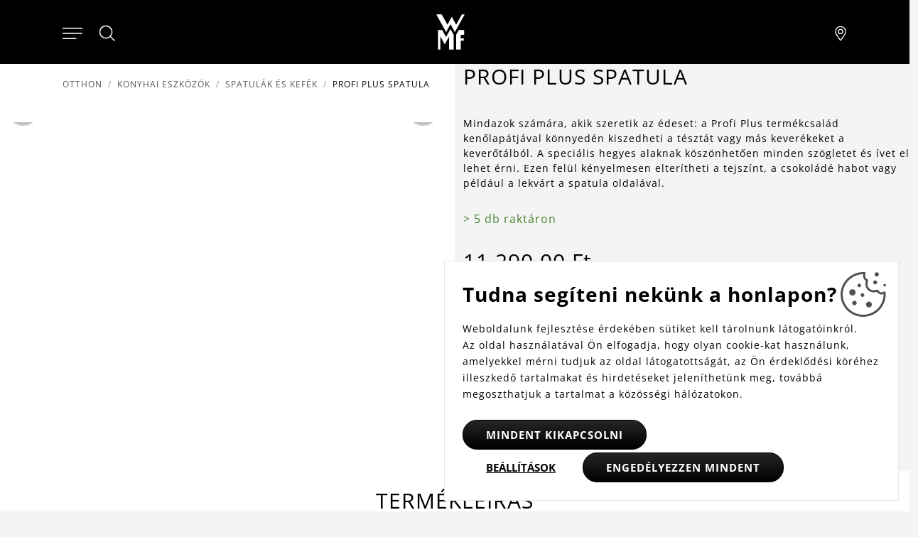

--- FILE ---
content_type: text/html; charset=utf-8
request_url: https://www.wmf.hu/profi-plus-spatula
body_size: 12642
content:
<!DOCTYPE html>
<html lang="hu">
<head>
<meta http-equiv="Content-Type" content="text/html; charset=utf-8">
<title>Profi Plus spatula | WMF.hu</title>
<link rel="canonical" href="https://www.wmf.hu/profi-plus-spatula">
<meta name="author" content="Webový servis - https://webovy-servis.cz">
<meta name="robots" content="index, follow">
<meta name="description" content="Mindazok számára, akik szeretik az édeset: a Profi Plus termékcsalád kenőlapátjával könnyedén kiszedheti a tésztát vagy más keverékeket a keverőtálból. A speciális hegyes alaknak köszönhetően minden szögletet és ívet el lehet érni. Ezen felül kényelmesen elterítheti a tejszínt, a csokoládé habot vagy például a lekvárt a spatula oldalával.">
<meta name="keywords" content="">
	<title>Profi Plus spatula  | WMF.hu</title>
	<!-- Required meta tags -->
	<meta charset="utf-8">
	<meta name="viewport" content="width=device-width, initial-scale=1, shrink-to-fit=no">

	<!-- CSS -->
<link rel="stylesheet" type="text/css" href="/css/lightGallery.css?h=SW7EFevk0J4kApl4+wvj" nonce="Lqf2U/7ucwbs+2Hla6RYnQ==" integrity="sha256-0dDrt40FAKSW7EFevk0J4kApl4+wvjQ5wRRiEfE6OPI= sha384-Zw6Nsbx5ckuEDffx8n2yDs7X8QDG+Mn7mGg5flpAdAZ4QWfhft1miKuMeYDtfVs2" crossorigin="anonymous">
<link rel="stylesheet" type="text/css" href="/css/init.css?h=EsTkB0JeNKJD0XeGador" nonce="Lqf2U/7ucwbs+2Hla6RYnQ==" integrity="sha256-8rhqFle742EsTkB0JeNKJD0XeGadorR1bX1s7Gs8hJI= sha384-w+FRyF1nSCo4SGDTfRqWuhXiT/ujK3DGe4GB5/AS9cbSXqavV3BQagmwsTdJok1E" crossorigin="anonymous">
<link rel="stylesheet" type="text/css" href="/css/app.css?h=rrxEKxBA4vp5YmOdmRl+" nonce="Lqf2U/7ucwbs+2Hla6RYnQ==" integrity="sha256-WQKem0qXLTrrxEKxBA4vp5YmOdmRl+wKTYW3TpDYJmc= sha384-1XtvGKEZPpenw2P8GVRz4ssSUszjwiQo6vGNMqtmFKWIHyykXfXsN7dNANclXFS3" crossorigin="anonymous">
<link rel="stylesheet" type="text/css" href="/css/product-detail/detail.css?h=FwWtEdg/hZyijn3AANpP" nonce="Lqf2U/7ucwbs+2Hla6RYnQ==" integrity="sha256-i4xNdY8NylFwWtEdg/hZyijn3AANpPbZKxAQJG/h3vA= sha384-cK4/bXKyPfRj5KSTZY2u8EHIgfOzmmAMMIOC3Krg2Y8W4I6O1JcjOObSDT4zsyis" crossorigin="anonymous">

	<link rel="apple-touch-icon" sizes="57x57" href="/images/favicons/apple-icon-57x57.png">
	<link rel="apple-touch-icon" sizes="60x60" href="/images/favicons/apple-icon-60x60.png">
	<link rel="apple-touch-icon" sizes="72x72" href="/images/favicons/apple-icon-72x72.png">
	<link rel="apple-touch-icon" sizes="76x76" href="/images/favicons/apple-icon-76x76.png">
	<link rel="apple-touch-icon" sizes="114x114" href="/images/favicons/apple-icon-114x114.png">
	<link rel="apple-touch-icon" sizes="120x120" href="/images/favicons/apple-icon-120x120.png">
	<link rel="apple-touch-icon" sizes="144x144" href="/images/favicons/apple-icon-144x144.png">
	<link rel="apple-touch-icon" sizes="152x152" href="/images/favicons/apple-icon-152x152.png">
	<link rel="apple-touch-icon" sizes="180x180" href="/images/favicons/apple-icon-180x180.png">
	<link rel="icon" type="image/png" sizes="192x192"  href="/images/favicons/android-icon-192x192.png">
	<link rel="icon" type="image/png" sizes="32x32" href="/images/favicons/favicon-32x32.png">
	<link rel="icon" type="image/png" sizes="96x96" href="/images/favicons/favicon-96x96.png">
	<link rel="icon" type="image/png" sizes="16x16" href="/images/favicons/favicon-16x16.png">
	<link rel="manifest" href="/images/favicons/manifest.json">
	<meta name="msapplication-TileColor" content="#ffffff">
	<meta name="msapplication-TileImage" content="/images/favicons/ms-icon-144x144.png">
	<meta name="theme-color" content="#ffffff">

        <script type="text/javascript" nonce="Lqf2U/7ucwbs+2Hla6RYnQ==">
			window.dataLayer = window.dataLayer || [];


                    function gtag_consent() {
                        dataLayer.push(arguments);
                    }

                    var gtagConsent = JSON.parse("[\"consent\",\"default\",{\"functionality_storage\":\"granted\",\"ad_storage\":\"denied\",\"ad_user_data\":\"denied\",\"ad_personalization\":\"denied\",\"analytics_storage\":\"denied\"}]");
                    gtag_consent(...gtagConsent);

                    dataLayer.push(
                            {
    "event": "page_category_identification",
    "page.category.pageType": "product"
}
                    );
        </script>

    <meta name="fn_ga4_active" id="fn_ga4_active">

<meta id="fn_consent_storage_options" name="fn_consent_storage_options" data-options="&#123;&quot;cookieName&quot;:&quot;eu-cookies&quot;}">
<meta id="fn_consent_options" name="fn_consent_options" data-options="&#123;&quot;map&quot;:&#123;&quot;functional&quot;:&quot;functionality_storage&quot;,&quot;adStorage&quot;:&quot;ad_storage&quot;,&quot;adUserData&quot;:&quot;ad_user_data&quot;,&quot;adPersonalization&quot;:&quot;ad_personalization&quot;,&quot;statistics&quot;:&quot;analytics_storage&quot;},&quot;testMode&quot;:false}">

<!-- Google Tag Manager -->
<script id="gtmScript" nonce="Lqf2U/7ucwbs+2Hla6RYnQ==">(function (w, d, s, l, i){ w[l]=w[l]||[];w[l].push({'gtm.start':
new Date().getTime(),event:'gtm.js'});var f=d.getElementsByTagName(s)[0],
j=d.createElement(s),dl=l!='dataLayer'?'&l='+l:'';j.async=true;j.src=
'//www.googletagmanager.com/gtm.js?id='+i+dl;f.parentNode.insertBefore(j,f);
})(window, document, 'script', 'dataLayer', "GTM-595QTL3");</script>
<!-- End Google Tag Manager -->

        <script type="text/javascript" nonce="Lqf2U/7ucwbs+2Hla6RYnQ==">
			window.dataLayer = window.dataLayer || [];


                    dataLayer.push(
                            {"user":{"isLoggedIn":false,"priceLevel":"standard","customerType":"MOC"}}
                    );

                    dataLayer.push({ecommerce: null});
                    dataLayer.push(
                            {
    "event": "view_item",
    "user": {
        "isLoggedIn": false,
        "customerType": "MO"
    },
    "ecommerce": {
        "items": [
            {
                "item_id": "1871956030",
                "item_name": "Profi Plus spatula ",
                "currency": "HUF",
                "item_brand": "WMF",
                "item_category": "Konyhai eszközök",
                "item_category2": "Spatulák és kefék",
                "price": 0.0,
                "discount": 0.0,
                "quantity": 1.0
            }
        ],
        "currency": "HUF",
        "value": 0.0
    }
}
                    );
        </script>

		<meta name="p:domain_verify" content="881cb15e2d27ed5fb5d4cd933316ae06"/>
</head>
<body id="fn_body" class="subpage">


<script type="text/javascript" src="/js/lazyAssetLoader.js?h=iIe3ocyBfXF4wEo9bNuz/ImN4GJWvA" nonce="Lqf2U/7ucwbs+2Hla6RYnQ==" integrity="sha256-iIe3ocyBfXF4wEo9bNuz/ImN4GJWvAao/hcWFcJUHRc= sha384-/X3a20Eh/yt53MDSWYjcMNptDttNGLbIs/EjRg/9MDPDfwMFgnt4tvh5N99C0Epa" crossorigin="anonymous"></script>

<header class="s_header">
    <div class="s_header__content">
        <div class="s_header__content-left">

<nav class="c_navigation c_main-menu" aria-label="Hlavní navigace">
    <div class="c_navigation__container">
        <div class="c_navigation__header">
            <div class="c_navigation__header-back">
                <button type="button" tabindex="0">
                    <svg xmlns="http://www.w3.org/2000/svg" viewBox="0 0 6.414 11.414" width="8" height="13">
                        <path fill="none" stroke="currentColor" stroke-linecap="round" d="m5.707.707-5 5 5 5"></path>
                    </svg>
                    Zpět
                </button>
            </div>
            <div class="c_navigation__header-logo">
                <img src="/images/logo.svg" alt="WMF" width="30" height="40">
            </div>
            <div class="c_navigation__header-close">
                <button type="button" tabindex="0" aria-label="Zavřít menu">
                    <svg xmlns="http://www.w3.org/2000/svg" width="21.15" height="21.15" viewBox="0 0 22.562 22.563" role="img">
                        <g fill="none" stroke="currentColor" stroke-linecap="round">
                            <path d="m.707.707 21.147 21.147" data-name="Linie 138"></path>
                            <path d="M.707 21.855 21.854.708" data-name="Linie 139"></path>
                        </g>
                        <title>Zavřít menu</title>
                    </svg>
                </button>
            </div>
        </div>
        <ul class="c_navigation__main c_navigation__level active">
            <li class="c_navigation__item">
                <a href="/konyhai-elektromos-eszkozok" class="">
                    Konyhai elektromos eszközök
                    <svg xmlns="http://www.w3.org/2000/svg" viewBox="0 0 6.414 11.414" width="8" height="13" role="img">
                        <path fill="none" stroke="currentColor" stroke-linecap="round" d="m.707.707 5 5-5 5"></path>
                    </svg>
                </a>
                <ul class="c_navigation__sub c_navigation__level">
                    <li class="c_navigation__title">Konyhai elektromos eszközök</li>
                    <li>
                        <a href="">
                            Főzés
                            <svg xmlns="http://www.w3.org/2000/svg" viewBox="0 0 6.414 11.414" width="8" height="13" role="img">
                                <path fill="none" stroke="currentColor" stroke-linecap="round" d="m.707.707 5 5-5 5"></path>
                            </svg>
                        </a>
                        <ul class="c_navigation__level">
                            <li class="c_navigation__title">Főzés</li>
                            <li><a href="/indukcios-fozolapok">Indukciós főzőlapok</a></li>
                            <li><a href="/rizsfozok">Rizsfőzők</a></li>
                            <li><a href="/sous-vide-edenyek">Sous vide főzés</a></li>
                            <li><a href="/tojasfozok">Tojásfőzők</a></li>
                        </ul>
                    </li>
                    <li>
                        <a href="">
                            Előkészítés
                            <svg xmlns="http://www.w3.org/2000/svg" viewBox="0 0 6.414 11.414" width="8" height="13" role="img">
                                <path fill="none" stroke="currentColor" stroke-linecap="round" d="m.707.707 5 5-5 5"></path>
                            </svg>
                        </a>
                        <ul class="c_navigation__level">
                            <li class="c_navigation__title">Előkészítés</li>
                            <li><a href="/apritok">Aprítók</a></li>
                            <li><a href="/jegkeszitok">Jégkészítők</a></li>
                            <li><a href="/konyhai-gepek">Konyhai gépek</a></li>
                            <li><a href="/szaritok">Szárítók</a></li>
                            <li><a href="/turmixgepek">Turmixgépek</a></li>
                        </ul>
                    </li>
                    <li>
                        <a href="">
                            Sütés
                            <svg xmlns="http://www.w3.org/2000/svg" viewBox="0 0 6.414 11.414" width="8" height="13" role="img">
                                <path fill="none" stroke="currentColor" stroke-linecap="round" d="m.707.707 5 5-5 5"></path>
                            </svg>
                        </a>
                        <ul class="c_navigation__level">
                            <li class="c_navigation__title">Sütés</li>
                            <li><a href="/forrolevegos-fritoz">Forrólevegős fritőz</a></li>
                            <li><a href="/gofri-es-palacsinta-keszitok">Gofri és palacsinta készítők</a></li>
                            <li><a href="/grillek">Grillek</a></li>
                            <li><a href="/kenyerpiritok">Kenyérpirítók</a></li>
                        </ul>
                    </li>
                    <li>
                        <a href="">
                            Italok
                            <svg xmlns="http://www.w3.org/2000/svg" viewBox="0 0 6.414 11.414" width="8" height="13" role="img">
                                <path fill="none" stroke="currentColor" stroke-linecap="round" d="m.707.707 5 5-5 5"></path>
                            </svg>
                        </a>
                        <ul class="c_navigation__level">
                            <li class="c_navigation__title">Italok</li>
                            <li><a href="/csepegos-kavegepek">Csepegős kávégépek</a></li>
                            <li><a href="/kavedaralok">Kávédarálók</a></li>
                            <li><a href="/espresso-gepek">Espresso gépek</a></li>
                            <li><a href="/tejhabositok">Tejhabosítók</a></li>
                            <li><a href="/vizforralok">Vízforralók</a></li>
                        </ul>
                    </li>
                    <li>
                        <a href="">
                            Más segítők
                            <svg xmlns="http://www.w3.org/2000/svg" viewBox="0 0 6.414 11.414" width="8" height="13" role="img">
                                <path fill="none" stroke="currentColor" stroke-linecap="round" d="m.707.707 5 5-5 5"></path>
                            </svg>
                        </a>
                        <ul class="c_navigation__level">
                            <li class="c_navigation__title">Más segítők</li>
                            <li><a href="/egyeb-segitok">Egyéb segítők</a></li>
                            <li><a href="/hutok">Hűtők</a></li>
                        </ul>
                    </li>
                </ul>
            </li>
            <li class="c_navigation__item">
                <a href="/" class="">
                    Lábasok és serpenyők
                    <svg xmlns="http://www.w3.org/2000/svg" viewBox="0 0 6.414 11.414" width="8" height="13" role="img">
                        <path fill="none" stroke="currentColor" stroke-linecap="round" d="m.707.707 5 5-5 5"></path>
                    </svg>
                </a>
                <ul class="c_navigation__sub c_navigation__level">
                    <li class="c_navigation__title">Lábasok és serpenyők</li>
                    <li>
                        <a href="">
                            Edények
                            <svg xmlns="http://www.w3.org/2000/svg" viewBox="0 0 6.414 11.414" width="8" height="13" role="img">
                                <path fill="none" stroke="currentColor" stroke-linecap="round" d="m.707.707 5 5-5 5"></path>
                            </svg>
                        </a>
                        <ul class="c_navigation__level">
                            <li class="c_navigation__title">Edények</li>
                            <li><a href="/edeny-szettek">Edény szettek</a></li>
                            <li><a href="/kiegeszitok">Kiegészítők edényzethez</a></li>
                            <li><a href="/kulonallo-edenyek">Különálló edények</a></li>
                            <li><a href="/szoszos-edenyek">Szószos edények</a></li>
                        </ul>
                    </li>
                    <li>
                        <a href="">
                            Serpenyők
                            <svg xmlns="http://www.w3.org/2000/svg" viewBox="0 0 6.414 11.414" width="8" height="13" role="img">
                                <path fill="none" stroke="currentColor" stroke-linecap="round" d="m.707.707 5 5-5 5"></path>
                            </svg>
                        </a>
                        <ul class="c_navigation__level">
                            <li class="c_navigation__title">Serpenyők</li>
                            <li><a href="/kiegeszitok-serpenyokhoz">Kiegészítők serpenyőkhöz</a></li>
                            <li><a href="/serpenyok-fogoval">Serpenyők fogóval</a></li>
                            <li><a href="/talalo-serpenyok">Tálaló serpenyők</a></li>
                            <li><a href="/wok-ok">Wok-ok</a></li>
                        </ul>
                    </li>
                    <li>
                        <a href="">
                            Speciális edényzet
                            <svg xmlns="http://www.w3.org/2000/svg" viewBox="0 0 6.414 11.414" width="8" height="13" role="img">
                                <path fill="none" stroke="currentColor" stroke-linecap="round" d="m.707.707 5 5-5 5"></path>
                            </svg>
                        </a>
                        <ul class="c_navigation__level">
                            <li class="c_navigation__title">Speciális edényzet</li>
                            <li><a href="/click-serve">Click&amp;Serve</a></li>
                            <li><a href="/kiegeszitok-kuktakhoz">Kiegészítők kuktákhöz</a></li>
                            <li><a href="/kuktak">Kukták</a></li>
                            <li><a href="/parolok">Párolók</a></li>
                            <li><a href="/sutoformak">Sütőformák</a></li>
                        </ul>
                    </li>
                </ul>
            </li>
            <li class="c_navigation__item">
                <a href="/" class="">
                    Kések és szeletelők
                    <svg xmlns="http://www.w3.org/2000/svg" viewBox="0 0 6.414 11.414" width="8" height="13" role="img">
                        <path fill="none" stroke="currentColor" stroke-linecap="round" d="m.707.707 5 5-5 5"></path>
                    </svg>
                </a>
                <ul class="c_navigation__sub c_navigation__level">
                    <li class="c_navigation__title">Kések és szeletelők</li>
                    <li>
                        <a href="">
                            Kések
                            <svg xmlns="http://www.w3.org/2000/svg" viewBox="0 0 6.414 11.414" width="8" height="13" role="img">
                                <path fill="none" stroke="currentColor" stroke-linecap="round" d="m.707.707 5 5-5 5"></path>
                            </svg>
                        </a>
                        <ul class="c_navigation__level">
                            <li class="c_navigation__title">Kések</li>
                            <li><a href="/kes-szettek">Kés szettek</a></li>
                            <li><a href="/kes-szettek-tartoval">Kés szettek tartóval</a></li>
                            <li><a href="/onallo-kesek">Önálló kések</a></li>
                        </ul>
                    </li>
                    <li>
                        <a href="">
                            Kiegészítők
                            <svg xmlns="http://www.w3.org/2000/svg" viewBox="0 0 6.414 11.414" width="8" height="13" role="img">
                                <path fill="none" stroke="currentColor" stroke-linecap="round" d="m.707.707 5 5-5 5"></path>
                            </svg>
                        </a>
                        <ul class="c_navigation__level">
                            <li class="c_navigation__title">Kiegészítők</li>
                            <li><a href="/fenokovek-es-elezok">Fenőkövek és élezők</a></li>
                            <li><a href="/kes-tartok">Kés tartók</a></li>
                            <li><a href="/vagodeszka">Vágódeszka</a></li>
                        </ul>
                    </li>
                    <li>
                        <a href="">
                            Ollók
                            <svg xmlns="http://www.w3.org/2000/svg" viewBox="0 0 6.414 11.414" width="8" height="13" role="img">
                                <path fill="none" stroke="currentColor" stroke-linecap="round" d="m.707.707 5 5-5 5"></path>
                            </svg>
                        </a>
                        <ul class="c_navigation__level">
                            <li class="c_navigation__title">Ollók</li>
                            <li><a href="/ollok">Ollók</a></li>
                        </ul>
                    </li>
                </ul>
            </li>
            <li class="c_navigation__item">
                <a href="/evoeszkoz" class="">
                    Evőeszközök
                    <svg xmlns="http://www.w3.org/2000/svg" viewBox="0 0 6.414 11.414" width="8" height="13" role="img">
                        <path fill="none" stroke="currentColor" stroke-linecap="round" d="m.707.707 5 5-5 5"></path>
                    </svg>
                </a>
                <ul class="c_navigation__sub c_navigation__level">
                    <li class="c_navigation__title">Evőeszközök</li>
                    <li>
                        <a href="">
                            Gyermekeknek
                            <svg xmlns="http://www.w3.org/2000/svg" viewBox="0 0 6.414 11.414" width="8" height="13" role="img">
                                <path fill="none" stroke="currentColor" stroke-linecap="round" d="m.707.707 5 5-5 5"></path>
                            </svg>
                        </a>
                        <ul class="c_navigation__level">
                            <li class="c_navigation__title">Gyermekeknek</li>
                            <li><a href="/gyermek-evoeszkozok">Gyermek evőeszközök</a></li>
                            <li><a href="/gyermek-evoeszkoz-keszletek">Gyermek evőeszköz készletek</a></li>
                        </ul>
                    </li>
                    <li>
                        <a href="">
                            Asztalra
                            <svg xmlns="http://www.w3.org/2000/svg" viewBox="0 0 6.414 11.414" width="8" height="13" role="img">
                                <path fill="none" stroke="currentColor" stroke-linecap="round" d="m.707.707 5 5-5 5"></path>
                            </svg>
                        </a>
                        <ul class="c_navigation__level">
                            <li class="c_navigation__title">Asztalra</li>
                            <li><a href="/evoeszkoz-keszletek">Evőeszköz készletek</a></li>
                            <li><a href="/kanal-es-villa-keszletek">Kanál és villa készletek</a></li>
                            <li><a href="/steak-evoeszkozok">Különleges evőeszközök</a></li>
                        </ul>
                    </li>
                    <li>
                        <a href="">
                            Tálaláshoz
                            <svg xmlns="http://www.w3.org/2000/svg" viewBox="0 0 6.414 11.414" width="8" height="13" role="img">
                                <path fill="none" stroke="currentColor" stroke-linecap="round" d="m.707.707 5 5-5 5"></path>
                            </svg>
                        </a>
                        <ul class="c_navigation__level">
                            <li class="c_navigation__title">Tálaláshoz</li>
                            <li><a href="/merokanalak-es-kanalak">Merőkanalak és kanalak</a></li>
                            <li><a href="/talalo-eszkozok">Tálaló eszközök</a></li>
                        </ul>
                    </li>
                </ul>
            </li>
            <li class="c_navigation__item">
                <a href="/asztalterites" class="">
                    Asztalterítés
                    <svg xmlns="http://www.w3.org/2000/svg" viewBox="0 0 6.414 11.414" width="8" height="13" role="img">
                        <path fill="none" stroke="currentColor" stroke-linecap="round" d="m.707.707 5 5-5 5"></path>
                    </svg>
                </a>
                <ul class="c_navigation__sub c_navigation__level">
                    <li class="c_navigation__title">Asztalterítés</li>
                    <li>
                        <a href="">
                            Borhoz
                            <svg xmlns="http://www.w3.org/2000/svg" viewBox="0 0 6.414 11.414" width="8" height="13" role="img">
                                <path fill="none" stroke="currentColor" stroke-linecap="round" d="m.707.707 5 5-5 5"></path>
                            </svg>
                        </a>
                        <ul class="c_navigation__level">
                            <li class="c_navigation__title">Borhoz</li>
                            <li><a href="/bar-es-bor-kiegeszitok">Bár és bor kiegészítők</a></li>
                            <li><a href="/boros-kancsok-es-poharak">Boros kancsók és poharak</a></li>
                        </ul>
                    </li>
                    <li>
                        <a href="">
                            Teához és kávéhoz
                            <svg xmlns="http://www.w3.org/2000/svg" viewBox="0 0 6.414 11.414" width="8" height="13" role="img">
                                <path fill="none" stroke="currentColor" stroke-linecap="round" d="m.707.707 5 5-5 5"></path>
                            </svg>
                        </a>
                        <ul class="c_navigation__level">
                            <li class="c_navigation__title">Teához és kávéhoz</li>
                            <li><a href="/kancsok">Kancsók</a></li>
                            <li><a href="/kiegeszitok-1">Kiegészítők</a></li>
                            <li><a href="/poharak-es-bogrek">Poharak és bögrék</a></li>
                            <li><a href="/termo-bogrek-es-kancsok">Termo bögrék és kancsók</a></li>
                        </ul>
                    </li>
                    <li>
                        <a href="">
                            Vízhez
                            <svg xmlns="http://www.w3.org/2000/svg" viewBox="0 0 6.414 11.414" width="8" height="13" role="img">
                                <path fill="none" stroke="currentColor" stroke-linecap="round" d="m.707.707 5 5-5 5"></path>
                            </svg>
                        </a>
                        <ul class="c_navigation__level">
                            <li class="c_navigation__title">Vízhez</li>
                            <li><a href="/palackok">Palackok</a></li>
                            <li><a href="/poharak">Poharak</a></li>
                            <li><a href="/szivoszalak">Szívószálak</a></li>
                            <li><a href="/viz-karafok">Víz karafok</a></li>
                        </ul>
                    </li>
                    <li>
                        <a href="">
                            Asztali dekorációhoz
                            <svg xmlns="http://www.w3.org/2000/svg" viewBox="0 0 6.414 11.414" width="8" height="13" role="img">
                                <path fill="none" stroke="currentColor" stroke-linecap="round" d="m.707.707 5 5-5 5"></path>
                            </svg>
                        </a>
                        <ul class="c_navigation__level">
                            <li class="c_navigation__title">Asztali dekorációhoz</li>
                            <li><a href="/asztali-kisegitok">Asztali kisegítők</a></li>
                            <li><a href="/so-es-bors-szorok">Só- és bors-szórók, fűszerőrlő</a></li>
                            <li><a href="/talak-es-kosarak">Tálak és kosarak</a></li>
                            <li><a href="/talalas">Tálalás</a></li>
                        </ul>
                    </li>
                </ul>
            </li>
            <li class="c_navigation__item">
                <a href="/" class="">
                    Konyhai eszközök
                    <svg xmlns="http://www.w3.org/2000/svg" viewBox="0 0 6.414 11.414" width="8" height="13" role="img">
                        <path fill="none" stroke="currentColor" stroke-linecap="round" d="m.707.707 5 5-5 5"></path>
                    </svg>
                </a>
                <ul class="c_navigation__sub c_navigation__level">
                    <li class="c_navigation__title">Konyhai eszközök</li>
                    <li>
                        <a href="">
                            Fűszernövényekhez
                            <svg xmlns="http://www.w3.org/2000/svg" viewBox="0 0 6.414 11.414" width="8" height="13" role="img">
                                <path fill="none" stroke="currentColor" stroke-linecap="round" d="m.707.707 5 5-5 5"></path>
                            </svg>
                        </a>
                        <ul class="c_navigation__level">
                            <li class="c_navigation__title">Fűszernövényekhez</li>
                            <li><a href="/fuszernoveny-kertek">Fűszernövény kertek</a></li>
                        </ul>
                    </li>
                    <li>
                        <a href="https://www.wmf.hu/">
                            Tárolás
                            <svg xmlns="http://www.w3.org/2000/svg" viewBox="0 0 6.414 11.414" width="8" height="13" role="img">
                                <path fill="none" stroke="currentColor" stroke-linecap="round" d="m.707.707 5 5-5 5"></path>
                            </svg>
                        </a>
                        <ul class="c_navigation__level">
                            <li class="c_navigation__title">Tárolás</li>
                            <li><a href="/dobozok">Dobozok</a></li>
                            <li><a href="/talak">Tálak</a></li>
                            <li><a href="/tartok">Tartók</a></li>
                        </ul>
                    </li>
                    <li>
                        <a href="">
                            Előkészítéshez
                            <svg xmlns="http://www.w3.org/2000/svg" viewBox="0 0 6.414 11.414" width="8" height="13" role="img">
                                <path fill="none" stroke="currentColor" stroke-linecap="round" d="m.707.707 5 5-5 5"></path>
                            </svg>
                        </a>
                        <ul class="c_navigation__level">
                            <li class="c_navigation__title">Előkészítéshez</li>
                            <li><a href="/konyhai-segitok">Egyéb eszközök</a></li>
                            <li><a href="/facsarok">Facsarók</a></li>
                            <li><a href="/hamozok">Hámozók</a></li>
                            <li><a href="/leves-szurok">Leves szűrők</a></li>
                            <li><a href="/reszelok-szeletelok-es-hamozok">Reszelők és szeletelők</a></li>
                        </ul>
                    </li>
                    <li>
                        <a href="">
                            Főzéshez
                            <svg xmlns="http://www.w3.org/2000/svg" viewBox="0 0 6.414 11.414" width="8" height="13" role="img">
                                <path fill="none" stroke="currentColor" stroke-linecap="round" d="m.707.707 5 5-5 5"></path>
                            </svg>
                        </a>
                        <ul class="c_navigation__level">
                            <li class="c_navigation__title">Főzéshez</li>
                            <li><a href="/egyeb-kiegeszitok">Egyéb kiegészítők</a></li>
                            <li><a href="/forditok">Fordítók</a></li>
                            <li><a href="/homerok">Hőmérők</a></li>
                        </ul>
                    </li>
                    <li>
                        <a href="/konyhai-eszkozok">
                            Sütéshez
                            <svg xmlns="http://www.w3.org/2000/svg" viewBox="0 0 6.414 11.414" width="8" height="13" role="img">
                                <path fill="none" stroke="currentColor" stroke-linecap="round" d="m.707.707 5 5-5 5"></path>
                            </svg>
                        </a>
                        <ul class="c_navigation__level">
                            <li class="c_navigation__title">Sütéshez</li>
                            <li><a href="/habverok">Habverők</a></li>
                            <li><a href="/merlegek">Mérés</a></li>
                            <li><a href="/spatulak-es-kefek">Spatulák és kefék</a></li>
                        </ul>
                    </li>
                </ul>
            </li>
            <li class="c_navigation__item">
                <a href="/" class="">
                    Ajánlatok &amp; újdonságok
                </a>
            </li>
        </ul>
    </div>
</nav>            <div>
                <button type="button" class="s_header__content-menu-btn" aria-label="Otevřít menu">
                    <svg xmlns="http://www.w3.org/2000/svg" viewBox="0 0 27 15" width="28"
                         height="16" role="img">
                        <g fill="currentColor" stroke="currentColor" stroke-linecap="round">
                            <path d="M.5.5h26" data-name="Linie 91"></path>
                            <path d="M.5 7.5h26" data-name="Linie 92"></path>
                            <path d="M.5 14.5H18" data-name="Linie 93"></path>
                        </g>
                        <title>Menu</title>
                    </svg>
                </button>
                <button type="button" class="s_header__content-close-btn" tabindex="0" aria-label="Zavřít menu">
                    <svg xmlns="http://www.w3.org/2000/svg" width="21.15" height="21.15" viewBox="0 0 22.562 22.563" role="img">
                        <g fill="none" stroke="currentColor" stroke-linecap="round">
                            <path d="m.707.707 21.147 21.147" data-name="Linie 138"></path>
                            <path d="M.707 21.855 21.854.708" data-name="Linie 139"></path>
                        </g>
                        <title>Zavřít menu</title>
                    </svg>
                </button>
            </div>
            <div class="s_header__search">
                <button type="button" class="s_header__content-search-btn" id="search-form-btn" aria-label="Hledat">
                    <svg xmlns="http://www.w3.org/2000/svg" width="24" height="24" class="pt-[7px] hover:text-tertiary-darker" role="img">
                        <g stroke="currentColor" data-name="Gruppe 2422" transform="translate(.5 .5)">
                            <circle cx="8.582" cy="8.582" r="8.582" fill="none" stroke-linecap="square" data-name="Ellipse 2"></circle>
                            <path fill="currentColor" stroke-linecap="round" d="m14.744 14.887 5.792 5.687" data-name="Pfad 429"></path>
                        </g>
                        <title>Hledat</title>
                    </svg>
                </a>
<form action="/profi-plus-spatula" method="post" id="frm-searchProducts-form" class="s_header__search-form" role="search">
	<fieldset>
		<label for="search-input" class="visually-hidden">Hledat</label>
		<input type="text" name="query" placeholder="Keresés" id="frm-searchProducts-form-query" required data-nette-rules='[{"op":":filled","msg":"search"}]' class="form-control">
	</fieldset>
<input type="hidden" name="_do" value="searchProducts-form-submit"></form>
            </div>
		</div>
		<div class="s_header__content-logo">
			<a href="/">
				<img src="/images/logo.svg" alt="WMF" width="40" height="50">
			</a>
        </div>
        <div class="s_header__content-right">
            <a href="/keressen-egy-boltot" class="s_header__content-branch-btn" aria-label="Najít pobočku">
                <svg xmlns="http://www.w3.org/2000/svg" viewBox="0 0 17.438 22.861" width="18" height="20" role="img">
                    <g data-name="Group 2478">
                        <g fill="none" stroke="currentColor" stroke-linecap="round" stroke-linejoin="round" data-name="Group 2430"
                           transform="translate(.5 .5)">
                            <path d="m9.028 21.43.129-.184.364-.526a246 246 0 0 0 5.48-8.294 10.6 10.6 0 0 0 1.437-4.5A8.075 8.075 0 0 0 8.219.001 8.075 8.075 0 0 0 0 7.927a7.4 7.4 0 0 0 1.437 4.5c.388.611 1.41 2.158 2.878 4.359l.029.043c.671 1.006 1.39 2.081 2.109 3.155l.695 1.037.264.393a.965.965 0 0 0 1.617.013Z"
                                  data-name="Path 1872"></path>
                            <circle cx="3.514" cy="3.514" r="3.514" data-name="Ellipse 148" transform="translate(4.705 4.428)"></circle>
                        </g>
                    </g>
                    <title>Pobočky</title>
                </svg>
            </a>
        </div>
	</div>
</header>
<main>

<nav aria-label="breadcrumb">
	<ol class="breadcrumb mb-4">
		<li class="breadcrumb-item"><a href="/">Otthon</a></li>

				<li class="breadcrumb-item"><a href="/konyhai-eszkozok">Konyhai eszközök</a></li>
				<li class="breadcrumb-item"><a href="/spatulak-es-kefek">Spatulák és kefék</a></li>
		<li class="breadcrumb-item active" aria-current="page">Profi Plus spatula </li>
	</ol>
</nav>


<main>
	<section class="s_detail row">

<div class="col-xl-6 s_detail__img">
	<div class="swiper swiper-product-detail" id="fn_product-detail">
		<div class="swiper-wrapper">
		</div>
		<div class="swiper-button-next"></div>
		<div class="swiper-button-prev"></div>
		<div class="swiper-pagination"></div>
	</div>
</div>




		<div class="col-xl-6 s_detail__content p_indent">
			<div>

<h1 class="h2 s_detail__content-title">Profi Plus spatula </h1>
<p class="s_detail__content-description">
		Mindazok számára, akik szeretik az édeset: a Profi Plus termékcsalád kenőlapátjával könnyedén kiszedheti a tésztát vagy más keverékeket a keverőtálból. A speciális hegyes alaknak köszönhetően minden szögletet és ívet el lehet érni. Ezen felül kényelmesen elterítheti a tejszínt, a csokoládé habot vagy például a lekvárt a spatula oldalával.
</p>

    <p class="s_detail__state s_detail__state--success">
            &gt; 5 db raktáron
    </p>
    <div class="s_detail__n-price">
        <span>11 290,00 Ft</span>
        <span>8 889,76 Ft bez DPH</span>
    </div>
    <div class="s_detail__pieces">
        <div data-product-amount-block>
            <div class="c_d-pieces">
                <button type="button" class="c_d-pieces__plus" amount-plus>+</button>
                <input type="text" product-amount data-add-to-basket="/profi-plus-spatula?homeAndCookBasket-amountString=--AMOUNT--&amp;do=homeAndCookBasket-addToBasket" class="c_d-pieces__num" value="1" step="1" min="1" max="9">
                <button type="button" class="c_d-pieces__minus" amount-minus>&minus;</button>
            </div>
            <div class="s_detail__pieces__btn">
                <button class="s_detail__buy-btn" data-product-add><span>Vásároljon a HomeAndCook.hu oldalon</span></button>
                <div class="s_detail__pieces__help">A vásárláshoz átirányítjuk Önt a WMF hivatalos webáruházába a következő címen <a href="https://www.homeandcook.hu/">HomeAndCook.hu</a>.</div>
            </div>
        </div>
    </div>

	<div class="s_detail__content-buy">
		<h2 class="h4 mb-3">A terméket partnereinknél is megvásárolhatja</h2>
		<ul class="list-unstyled">
			<li>
				<a href="" data-ajax-href="/profi-plus-spatula?id=5045&amp;do=shopClicked" rel="nofollow">
					<img src="/webtemp/files/externalShopLogo/5/0/20/200_100_100__fit__logo-17-4ljfxyhrbi.jpg" alt="" width="200" height="100" data-ajax-href="/profi-plus-spatula?id=5045&amp;do=shopClicked">
				</a>
			</li>
			<li>
				<a href="" data-ajax-href="/profi-plus-spatula?id=14244&amp;do=shopClicked" rel="nofollow">
					<img src="/webtemp/files/externalShopLogo/5/0/32/200_100_100__fit__logo-25-utw0vpq9ln.jpg" alt="" width="200" height="100" data-ajax-href="/profi-plus-spatula?id=14244&amp;do=shopClicked">
				</a>
			</li>
			<li>
				<a href="" data-ajax-href="/profi-plus-spatula?id=5044&amp;do=shopClicked" rel="nofollow">
					<img src="/webtemp/files/externalShopLogo/5/0/19/200_100_100__fit__logo-16-fl04x7fj7a.jpg" alt="" width="200" height="100" data-ajax-href="/profi-plus-spatula?id=5044&amp;do=shopClicked">
				</a>
			</li>
		</ul>
	</div>


			</div>
		</div>
	</section>
	<section class="s_description bg-white p_indent-2x">
		<div class="container-small s_formatted-txt">
			<h2 class="s_description__title text-center">Termékleírás</h2>
			<div class="s_description__content s_formatted-txt" id="fn_description-content">
				<div>A Profi Plus sorozat összeillő és praktikus konyhai eszközöket kínál minden tevékenységhez és előkészítéshez, egységes és modern kialakítással. Tálaljon stílusosan szószoskanállal, fagylalt kanállal, konyhai kanállal és hálós szűrővel. Fordítsa meg a sült burgonyát, a steaket, a rántott halat vagy a karamellizált gyümölcsöt válogatott, vonzóan megtervezett, csiszolt rozsdamentes acél forgatókkal, melyek tapadásgátló műanyag bevonata védi edényeit. Még olyan trükkös feladatok is, mint például az alma magházának eltávolítása, ízletes gyümölcsgolyók készítése vagy a friss hal kicsontozása azonnal könnyedé válnak a Profi Plus termékcsaláddal. Keverjen, hámozzon, forgasson, szeleteljen és zúzzon! Az összes Profi Plus konyhai eszköz prémium minőségű, vízálló, mosogatógépben tisztítható és rendkívül tartós, még folyamatos használat esetén is. Minden edénynek van egy kicsi rozsdamentes acélból készült akasztója, így a konyhai állványra felfüggeszthető, ha nem használja - hogy mindig kéznél legyen, ha újra szüksége van rá.</div><div>&nbsp;</div><ul><li>Anyag: Cromargan® rozsdamentes acél, amely méretben stabil, mosogatógépben mosható, saválló, korrózióálló és rendkívül karcálló.</li><li>Tisztítás: mosogatógépben mosható.</li></ul>
			</div>
			<div class="mt-4 text-center">
				<button type="button" class="btn btn-outline-dark btn-ico-plus" id="fn_description-btn">További információk</button>
			</div>
		</div>
	</section>
	

<section class="s_product-params p_indent-top p_indent-bottom-2x">
	<div class="container-small">
		<ul class="nav nav-tabs p_indent-bottom" id="myTab" role="tablist">
			<li class="nav-item" role="presentation">
				<button class="nav-link active" id="specification-tab" data-bs-toggle="tab" data-bs-target="#specification-tab-pane" type="button" role="tab" aria-controls="specification-tab-pane" aria-selected="true">Specifikációk</button>
			</li>
		</ul>
		<div class="tab-content" id="myTabContent">
			<div class="tab-pane show active" id="specification-tab-pane" role="tabpanel" aria-labelledby="specification-tab" tabindex="0">
				<h2 class="h1 text-center text-white">Specifikációk</h2>
				<div class="s_product-params__content" id="fn_params-content">
					<div class="table-responsive">
						<table class="table">
								<tr>
									<th>Termékszám</th>
									<td>1871956030</td>
								</tr>
								<tr>
									<th>EAN</th>
									<td>4000530549235</td>
								</tr>
									<tr>
										<th>Jel</th>
										<td>WMF</td>
									</tr>
								<tr>
									<th>Szín</th>
									<td>rozsdamentes acél</td>
								</tr>
								<tr>
									<th>Termékcsalád</th>
									<td>Profi Plus</td>
								</tr>
								<tr>
									<th>Darabszám a csomagban (db)</th>
									<td>1</td>
								</tr>
								<tr>
									<th>A csomagolás tartalma</th>
									<td>1x spatula</td>
								</tr>
								<tr>
									<th>Fő anyag</th>
									<td>rozsdamentes acél Cromargan® 18/10</td>
								</tr>
								<tr>
									<th>Termékápolás</th>
									<td>mosogatógépben mosható</td>
								</tr>
								<tr>
									<th>Hossz (cm)</th>
									<td>26</td>
								</tr>
						</table>
					</div>
				</div>
				<div class="mt-4 text-center">
					<a href="#" class="btn btn-outline-light btn-ico-plus-white" id="fn_params-btn">További információk</a>
				</div>
			</div>
		</div>
	</div>
</section>	
</main>
</main>

<footer class="s_footer p_indent-top-2x pb-4">
	<div class="container">

		<div class="s_footer__cols p_indent-bottom">
	<div>
		<p class="d-none d-xxl-block"><strong>Kések és szeletelők</strong></p>
		<button type="button" class="d-xxl-none collapsed" data-bs-toggle="collapse" data-bs-target="#fn_footer-0" role="button" aria-expanded="false" aria-controls="fn_footer-0">Kések és szeletelők</button>
			<ul class="list-unstyled collapse" id="fn_footer-0">
					<li>
						<a href="/onallo-kesek">Önálló kések</a>
					</li>
					<li>
						<a href="/kes-szettek">Kés szettek</a>
					</li>
					<li>
						<a href="/kes-szettek-tartoval">Kés szettek tartóval</a>
					</li>
					<li>
						<a href="/ollok">Ollók</a>
					</li>
					<li>
						<a href="/fenokovek-es-elezok">Fenőkövek és élezők</a>
					</li>
					<li>
						<a href="/kes-tartok">Kés tartók</a>
					</li>
					<li>
						<a href="/vagodeszka">Vágódeszka</a>
					</li>
			</ul>
	</div>
	<div>
		<p class="d-none d-xxl-block"><strong>Evőeszköz</strong></p>
		<button type="button" class="d-xxl-none collapsed" data-bs-toggle="collapse" data-bs-target="#fn_footer-1" role="button" aria-expanded="false" aria-controls="fn_footer-1">Evőeszköz</button>
			<ul class="list-unstyled collapse" id="fn_footer-1">
					<li>
						<a href="/gyermek-evoeszkozok">Gyermek evőeszközök</a>
					</li>
					<li>
						<a href="/gyermek-evoeszkoz-keszletek">Gyermek evőeszköz készletek</a>
					</li>
					<li>
						<a href="/kanal-es-villa-keszletek">Kanál és villa készletek</a>
					</li>
					<li>
						<a href="/evoeszkoz-keszletek">Evőeszköz készletek</a>
					</li>
					<li>
						<a href="/steak-evoeszkozok">Különleges evőeszközök</a>
					</li>
					<li>
						<a href="/talalo-eszkozok">Tálaló eszközök</a>
					</li>
					<li>
						<a href="/merokanalak-es-kanalak">Merőkanalak és kanalak</a>
					</li>
			</ul>
	</div>
	<div>
		<p class="d-none d-xxl-block"><strong>Asztalterítés</strong></p>
		<button type="button" class="d-xxl-none collapsed" data-bs-toggle="collapse" data-bs-target="#fn_footer-2" role="button" aria-expanded="false" aria-controls="fn_footer-2">Asztalterítés</button>
			<ul class="list-unstyled collapse" id="fn_footer-2">
					<li>
						<a href="/bar-es-bor-kiegeszitok">Bár és bor kiegészítők</a>
					</li>
					<li>
						<a href="/boros-kancsok-es-poharak">Boros kancsók és poharak</a>
					</li>
					<li>
						<a href="/kancsok">Kancsók</a>
					</li>
					<li>
						<a href="/termo-bogrek-es-kancsok">Termo bögrék és kancsók</a>
					</li>
					<li>
						<a href="/poharak-es-bogrek">Poharak és bögrék</a>
					</li>
					<li>
						<a href="/kiegeszitok-1">Kiegészítők</a>
					</li>
					<li>
						<a href="/viz-karafok">Víz karafok</a>
					</li>
					<li>
						<a href="/szivoszalak">Szívószálak</a>
					</li>
					<li>
						<a href="/poharak">Poharak</a>
					</li>
					<li>
						<a href="/talak-es-kosarak">Tálak és kosarak</a>
					</li>
			</ul>
	</div>
	<div>
		<p class="d-none d-xxl-block"><strong>Konyhai eszközök</strong></p>
		<button type="button" class="d-xxl-none collapsed" data-bs-toggle="collapse" data-bs-target="#fn_footer-3" role="button" aria-expanded="false" aria-controls="fn_footer-3">Konyhai eszközök</button>
			<ul class="list-unstyled collapse" id="fn_footer-3">
					<li>
						<a href="/fuszernoveny-kertek">Fűszernövény kertek</a>
					</li>
					<li>
						<a href="/dobozok">Dobozok</a>
					</li>
					<li>
						<a href="/talak">Tálak</a>
					</li>
					<li>
						<a href="/tartok">Tartók</a>
					</li>
					<li>
						<a href="/reszelok-szeletelok-es-hamozok">Reszelők és szeletelők</a>
					</li>
					<li>
						<a href="/facsarok">Facsarók</a>
					</li>
					<li>
						<a href="/merlegek">Mérés</a>
					</li>
					<li>
						<a href="/leves-szurok">Leves szűrők</a>
					</li>
					<li>
						<a href="/forditok">Fordítók</a>
					</li>
					<li>
						<a href="/konyhai-segitok">Egyéb eszközök</a>
					</li>
			</ul>
	</div>
			<div>
				<ul class="list-inline">
					<li class="list-inline-item">
						<a href="https://www.youtube.com/channel/UCrrdylOSTRRm6kZzLKAZfLQ">
							<svg xmlns="http://www.w3.org/2000/svg" width="40" height="40" role="img">
								<path fill="currentColor" d="M30.193 14.254a2.58 2.58 0 0 0-1.823-1.823C26.762 12 20.312 12 20.312 12s-6.449 0-8.058.431a2.58 2.58 0 0 0-1.823 1.823 37 37 0 0 0-.431 6 37 37 0 0 0 .431 6 2.58 2.58 0 0 0 1.823 1.823c1.609.431 8.058.431 8.058.431s6.449 0 8.058-.431a2.58 2.58 0 0 0 1.823-1.823 37 37 0 0 0 .431-6 37 37 0 0 0-.431-6M18.25 22.929v-5.358a.516.516 0 0 1 .773-.447l4.641 2.676a.516.516 0 0 1 0 .893l-4.641 2.679a.515.515 0 0 1-.773-.443">
								</path>
								<g fill="none" stroke="currentColor" stroke-width="1.5" data-name="Ellipse 108">
									<circle cx="20" cy="20" r="20" stroke="none"></circle>
									<circle cx="20" cy="20" r="19.25"></circle>
								</g>
								<title>youtube</title>
							</svg>
						</a>
					</li>
					<li class="list-inline-item">
						<a href="https://www.instagram.com/wmf/">
							<svg xmlns="http://www.w3.org/2000/svg" width="40" height="40" role="img">
								<g fill="none" stroke="currentColor" stroke-width="1.5" data-name="Ellipse 113">
									<circle cx="20" cy="20" r="20" stroke="none"></circle>
									<circle cx="20" cy="20" r="19.25"></circle>
								</g>
								<path fill="currentColor" d="M16.1 9.894a6.11 6.11 0 0 0-6.1 6.1v7.954a6.11 6.11 0 0 0 6.1 6.1h7.954a6.11 6.11 0 0 0 6.1-6.1v-7.954a6.11 6.11 0 0 0-6.1-6.1Zm0 1.591h7.954a4.5 4.5 0 0 1 4.506 4.509v7.954a4.5 4.5 0 0 1-4.508 4.508H16.1a4.5 4.5 0 0 1-4.508-4.508v-7.954a4.5 4.5 0 0 1 4.508-4.509m9.28 2.121a1.061 1.061 0 1 0 1.061 1.061 1.06 1.06 0 0 0-1.062-1.061Zm-5.3 1.061a5.3 5.3 0 1 0 5.3 5.3 5.315 5.315 0 0 0-5.304-5.3Zm0 1.591a3.712 3.712 0 1 1-3.712 3.712 3.7 3.7 0 0 1 3.708-3.712Z">
								</path>
								<title>instagram</title>
							</svg>
						</a>
					</li>
					<li class="list-inline-item">
						<a href="https://www.facebook.com/WMFHU">
							<svg xmlns="http://www.w3.org/2000/svg" width="40" height="40" role="img">
								<path fill="currentColor" d="M19.968 10.005a10.307 10.307 0 0 0-1.2 20.493v-7.453h-1.661a1.355 1.355 0 0 1-1.355-1.355 1.355 1.355 0 0 1 1.355-1.355h1.663v-1.8c0-2.986 1.455-4.3 3.937-4.3q.55 0 .95.022a1.23 1.23 0 0 1 1.164 1.235 1.237 1.237 0 0 1-1.237 1.237h-.456c-1.054 0-1.422 1-1.422 2.125v1.482h1.928a.994.994 0 0 1 .983 1.146l-.111.723a1 1 0 0 1-.983.843h-1.817v7.473a10.308 10.308 0 0 0-1.738-20.516">
								</path>
								<g fill="none" stroke="currentColor" stroke-width="1.5" data-name="Ellipse 104">
									<circle cx="20" cy="20" r="20" stroke="none"></circle>
									<circle cx="20" cy="20" r="19.25"></circle>
								</g>
								<title>facebook</title>
							</svg>
						</a>
					</li>
				</ul>
			</div>
		</div>

		<div class="s_footer__line">
			<div class="s_footer__line-left">
				<div>
					<img src="/images/logo.svg" alt="WMF" width="30" height="40">
				</div>
<ul class="list-inline">
	<li class="list-inline-item">
			<a href="https://www.wmf.cz">CS</a>
	</li>
	<li class="list-inline-item">
			<a href="https://www.wmfsk.sk">SK</a>
	</li>
	<li class="list-inline-item">
			<span>HU</span>
	</li>
</ul>			</div>
			<div class="s_footer__line-copy">&copy; 2025 WMF - Minden jog fenntartva</div>
		</div>
</footer>

<a href="#fn_body" class="p_scroll-up d-none" id="fn_scroll-up" aria-label="Odscrolovat nahoru">
	<svg xmlns="http://www.w3.org/2000/svg" width="45" height="45" viewBox="0 0 45 45">
		<g transform="translate(0 45) rotate(-90)">
			<path d="M22.5,0A22.5,22.5,0,1,1,0,22.5,22.5,22.5,0,0,1,22.5,0Z" fill="currentColor"></path>
			<g transform="translate(0 0)">
				<path d="M30.605,22.5H14.365" transform="translate(-0.354)" fill="none" stroke="#fff" stroke-linecap="round" stroke-width="1"></path>
				<path d="M20.48,35.788v-9h-9" transform="translate(35.45 -10.923) rotate(45)" fill="none" stroke="#fff" stroke-linecap="round" stroke-width="1"></path>
			</g>
		</g>
	</svg>
</a><div class="c_cookies-box d-none" id="cookies-box">
	<p class="c_cookies-box__headline">Tudna segíteni nekünk a honlapon?</p>
	<div class="c_cookies-box__content">
		<div>Weboldalunk fejlesztése érdekében sütiket kell tárolnunk látogatóinkról. <button data-toggle="collapse" data-target="#fn_cookie-text" class="d-sm-none"></button></div>
		<div class="collapse c_cookies-box__h-text" id="fn_cookie-text"><p class="text-left">Az oldal használatával Ön elfogadja, hogy olyan cookie-kat használunk, amelyekkel mérni tudjuk az oldal látogatottságát, az Ön érdeklődési köréhez illeszkedő tartalmakat és hirdetéseket jeleníthetünk meg, továbbá megoszthatjuk a tartalmat a közösségi hálózatokon.</p></div>
	</div>
	<div class="c_cookies-box__btns">
		<a id="cookie-deny_all" href="#" class="btn btn-dark btn-normal mb-1">Mindent kikapcsolni</a>
		<div>
			<button type="button" class="btn btn-link text-dark collapsed" data-toggle="collapse" data-target="#fn_cookie-settings">Beállítások</button>
			<a id="cookie-allow_all" href="#" class="btn btn-dark">Engedélyezzen mindent</a>
		</div>
	</div>
	<form action="#" id="fn_cookie-settings" class="c_cookies-box__settings collapse">
		<div>
			<div class="custom-control custom-control-inline custom-checkbox mr-1">
				<input type="checkbox" class="custom-control-input" id="choose-1" checked disabled name="functional">
				<label class="custom-control-label" for="choose-1">Kötelező</label>
			</div>
			<div class="custom-control custom-control-inline custom-checkbox mr-1">
				<input type="checkbox" class="custom-control-input" id="choose-2" name="statistics">
				<label class="custom-control-label" for="choose-2">Analitikai</label>
			</div>
			<div class="custom-control custom-control-inline custom-checkbox mr-1">
				<input type="checkbox" class="custom-control-input" id="choose-3" name="marketing">
				<label class="custom-control-label" for="choose-3">Marketing</label>
			</div>
		</div>
		<button id="cookie-save" type="submit" class="btn btn-primary">Opciók mentése</button>
	</form>
</div>



    <span data-google_map_key="AIzaSyBr07hPjbR5G8KlOHS8H38uxzm_yEiXpuQ"></span>




    <div id="fb-root"></div>
    <script nonce="Lqf2U/7ucwbs+2Hla6RYnQ==">
		window.fbAsyncInit = function () {
			// init the FB JS SDK
			FB.init({
				appId: "397636337454600", // App ID from the App Dashboard
				status: true, // check the login status upon init?
				cookie: true, // set sessions cookies to allow your server to access the session?
				xfbml: true  // parse XFBML tags on this page?
			});

			// Additional initialization code such as adding Event Listeners goes here
		};

		// Load the SDK's source Asynchronously
		// Note that the debug version is being actively developed and might
		// contain some type checks that are overly strict.
		// Please report such bugs using the bugs tool.
		(function (d, debug) {
			var js, id = 'facebook-jssdk', ref = d.getElementsByTagName('script')[0];
			if (d.getElementById(id)) {
				return;
			}
			js = d.createElement('script');
			js.id = id;
			js.async = true;
			js.src = "//connect.facebook.net/cs_CZ/all" + (debug ? "/debug" : "") + ".js";
			ref.parentNode.insertBefore(js, ref);
		}(document, /*debug*/ false));
    </script>



	<script type="application/ld+json">{
    "@context": "https://schema.org",
    "@type": "Product",
    "name": "Profi Plus spatula ",
    "offers": {
        "@type": "Offer",
        "priceCurrency": "HUF",
        "price": 0.0,
        "url": "https://www.wmf.hu/profi-plus-spatula"
    },
    "description": "Mindazok számára, akik szeretik az édeset: a Profi Plus termékcsalád kenőlapátjával könnyedén kiszedheti a tésztát vagy más keverékeket a keverőtálból. A speciális hegyes alaknak köszönhetően minden szögletet és ívet el lehet érni. Ezen felül kényelmesen elterítheti a tejszínt, a csokoládé habot vagy például a lekvárt a spatula oldalával.",
    "mpn": "1871956030",
    "sku": "1871956030",
    "gtin13": "4000530549235",
    "brand": {
        "@type": "Thing",
        "name": "WMF"
    },
    "image": "https://www.wmf.hu/webtemp/files/products/5/9/9389/640_480_100__fit__product-8523-0.jpg"
}</script>


<a href="#body" class="p_scroll-top" id="fn_scroll-top"></a>

<script type="text/javascript" src="/js/lightGallery.js?h=fjwm4dqkjnqhQOX7XymvSM2di0+1OD" nonce="Lqf2U/7ucwbs+2Hla6RYnQ==" integrity="sha256-fjwm4dqkjnqhQOX7XymvSM2di0+1ODrnuwYXwpKmx2s= sha384-CF79btKNe2zXodD/KzYQzFkcWcdS7MzNkISvVh3G8UK8tki5ChPwHDZMSop9AMTW" crossorigin="anonymous"></script>
<script type="text/javascript" src="/js/form/weseusForm.js?h=XhxrLHPDoILLAJIaBYTIDdsbJc5E8a" nonce="Lqf2U/7ucwbs+2Hla6RYnQ==" integrity="sha256-XhxrLHPDoILLAJIaBYTIDdsbJc5E8a4q1b9FNwicppk= sha384-i86010qfmf6/iUnX2kExWm1IGMwxvOC6eedWyhCxnoQKeg8P01Yzic+fgtObRpZv" crossorigin="anonymous"></script>
<script type="text/javascript" src="/js/form/netteFormsTooltip.js?h=3fUL8D3zBa5L0VU/Rfj1k57a2YUz5U" nonce="Lqf2U/7ucwbs+2Hla6RYnQ==" integrity="sha256-3fUL8D3zBa5L0VU/Rfj1k57a2YUz5UuY/IGTIE9XkB8= sha384-fXDJG/V+zTm2nxByxW+ujCDTWVRrsc+26u9hE7xO/ju0gzONsAKzvdRVQfjQH6r/" crossorigin="anonymous"></script>
<script type="text/javascript" src="/js/product-detail/externalShop.js?h=nbdMu2Rur+fSxkCau0i8DqFbCNYI/j" nonce="Lqf2U/7ucwbs+2Hla6RYnQ==" integrity="sha256-nbdMu2Rur+fSxkCau0i8DqFbCNYI/jBfoT+LJ/Klwsg= sha384-1S0z5fuNxciYwp6Z41a/iDm4+Ym92KmN5CM+D0sgV9EkvRONIRt2GXq4FzZ2bWGG" crossorigin="anonymous"></script>
<script type="text/javascript" src="/js/product-detail/detail.js?h=527eZj6aMFhcDC3YZq7YCW0IidB3KV" nonce="Lqf2U/7ucwbs+2Hla6RYnQ==" integrity="sha256-527eZj6aMFhcDC3YZq7YCW0IidB3KVY5llgr0CB8IIE= sha384-or0MylH+4jR5de9nGB6xo3/ITK4GPxdEWNFeF0YhYydhkCNs3mnZCzMXWUfepV1b" crossorigin="anonymous"></script>
<script type="text/javascript" src="/js/addToBasket.js?h=QWvbQHgsJzT25XJO0BwFioWWDMNJ8N" nonce="Lqf2U/7ucwbs+2Hla6RYnQ==" integrity="sha256-QWvbQHgsJzT25XJO0BwFioWWDMNJ8NB5lAWFeU63KLI= sha384-HZNGYeYWeetMGpForKPxMX7xWAOYHTmtYiFWGM15l55rynwATer7XC+fySOp2d9K" crossorigin="anonymous"></script>
<script type="text/javascript" src="/js/runtime.js?h=s30OLM3jQ1+FI+DPEqFvMoF14MQwsD" nonce="Lqf2U/7ucwbs+2Hla6RYnQ==" integrity="sha256-s30OLM3jQ1+FI+DPEqFvMoF14MQwsDu9SAYUfApJuVg= sha384-XSnp4w5wPWio3ETbkkQGzlyE7Zl3+ZwWWdVOrBTfqoQUCCx2KKTGK1sWed/anVq1" crossorigin="anonymous"></script>
<script type="text/javascript" src="/js/init.js?h=WiJ+KF7tAhsYOQ6+u8IPHPErs7UfXY" nonce="Lqf2U/7ucwbs+2Hla6RYnQ==" integrity="sha256-WiJ+KF7tAhsYOQ6+u8IPHPErs7UfXYT2DUTY3OXTRhY= sha384-Dx4jOKg97d9/9ZL5vIJyfHSzjxYkESAzwT/wE+KfbA4swAws01AfCEeUhmIYKz1i" crossorigin="anonymous"></script>
<script type="text/javascript" src="/js/app.js?h=ZjO1EbWgzpHGhmJAwXnIsjj3W5b0yR" nonce="Lqf2U/7ucwbs+2Hla6RYnQ==" integrity="sha256-ZjO1EbWgzpHGhmJAwXnIsjj3W5b0yR0Q7L5Bmouud9w= sha384-Rj0ODiiM672yU4/xaqlrZFVNuUnyecYBXCDY/snenGK0h1Y8fXwt720hkCUMAk6O" crossorigin="anonymous"></script>

</body>
</html>

--- FILE ---
content_type: image/svg+xml
request_url: https://www.wmf.hu/images/minified/plus-white_012186be.svg
body_size: 186
content:
<svg xmlns="http://www.w3.org/2000/svg" viewBox="0 0 9.781 9.939" width="14" height="14" role="img"><path fill="none" stroke="#fff" stroke-linecap="round" d="M4.89.75v8.439M.75 4.97h8.281"/><title>plus</title></svg>

--- FILE ---
content_type: image/svg+xml
request_url: https://www.wmf.hu/images/minified/cookies_ddb12144.svg
body_size: 1765
content:
<svg width="64" height="63" viewBox="0 0 74 73" fill="none" xmlns="http://www.w3.org/2000/svg"><path d="M61.2869 29.4867C62.5456 31.3378 63.9186 32.538 65.4181 32.9381C66.8935 33.3322 68.6219 32.9739 70.6574 31.7379C71.4764 31.2363 72.5483 31.493 73.0482 32.3051C73.2168 32.5798 73.3011 32.8784 73.3071 33.1829C73.3854 34.0189 73.4336 34.8669 73.4517 35.7267C73.4697 36.5986 73.4637 37.4644 73.4215 38.3243C73.4215 38.4019 73.4155 38.4795 73.4035 38.5512C72.8555 48.5353 68.3027 57.367 61.3592 63.5892C54.4036 69.8233 45.0633 73.4359 34.9702 72.9582V72.9642C34.8919 72.9642 34.8136 72.9582 34.7414 72.9463C24.6724 72.4029 15.7656 67.8885 9.49056 61.0036C3.19742 54.1066 -0.439945 44.845 0.0418255 34.837C0.0418255 34.7594 0.0478476 34.6818 0.0598919 34.6101C0.601884 24.614 5.30517 15.7346 12.3872 9.4766C19.4753 3.20666 28.9601 -0.435874 39.0532 0.0418355C40.0168 0.0418355 40.7936 0.812142 40.7936 1.76756C40.7936 2.00642 40.7454 2.23333 40.6551 2.43635C39.9505 4.71145 39.9023 6.81934 40.4925 8.49132C41.0285 10.0081 42.1185 11.1844 43.7505 11.7875C44.6177 12.11 45.0754 13.0415 44.7983 13.9074H44.8044C43.7023 17.4245 43.6782 20.5236 44.4912 23.0197C44.985 24.5304 45.7799 25.8202 46.8278 26.8413C47.8756 27.8684 49.1764 28.6328 50.6759 29.0985C53.1089 29.8509 56.0597 29.8031 59.2936 28.7701C60.0584 28.5312 60.8714 28.8418 61.2869 29.4867ZM35.6989 34.5504C37.367 34.5504 38.716 35.888 38.716 37.542C38.716 39.1961 37.367 40.5337 35.6989 40.5337C34.0308 40.5337 32.6818 39.1961 32.6818 37.542C32.6818 35.888 34.0368 34.5504 35.6989 34.5504ZM22.6188 46.8693C24.6483 46.8693 26.2983 48.4995 26.2983 50.5178C26.2983 52.5361 24.6543 54.1663 22.6188 54.1663C20.5833 54.1663 18.9393 52.5361 18.9393 50.5178C18.9393 48.4995 20.5833 46.8693 22.6188 46.8693ZM30.5439 18.9591C32.1398 18.9591 33.4285 20.237 33.4285 21.8194C33.4285 23.4018 32.1398 24.6797 30.5439 24.6797C28.9481 24.6797 27.6593 23.4018 27.6593 21.8194C27.6593 20.237 28.9541 18.9591 30.5439 18.9591ZM71.8437 19.3473C73.0361 19.3473 73.9997 20.3027 73.9997 21.485C73.9997 22.6674 73.0361 23.6228 71.8437 23.6228C70.6514 23.6228 69.6878 22.6674 69.6878 21.485C69.6818 20.3087 70.6514 19.3473 71.8437 19.3473ZM56.3789 13.6804C58.1735 13.6804 59.6248 15.1195 59.6248 16.899C59.6248 18.6785 58.1735 20.1176 56.3789 20.1176C54.5843 20.1176 53.133 18.6785 53.133 16.899C53.133 15.1255 54.5843 13.6804 56.3789 13.6804ZM58.8901 0.352347C60.8112 0.352347 62.3709 1.89893 62.3709 3.8038C62.3709 5.70867 60.8112 7.25525 58.8901 7.25525C56.9691 7.25525 55.4093 5.70867 55.4093 3.8038C55.4154 1.89296 56.9691 0.352347 58.8901 0.352347ZM46.2075 48.1472C48.8753 48.1472 51.0433 50.2909 51.0433 52.9422C51.0433 55.5875 48.8813 57.7372 46.2075 57.7372C43.5337 57.7372 41.3717 55.5935 41.3717 52.9422C41.3717 50.2909 43.5337 48.1472 46.2075 48.1472ZM19.2163 27.9341C22.1069 27.9341 24.4495 30.257 24.4495 33.1232C24.4495 35.9895 22.1069 38.3123 19.2163 38.3123C16.3257 38.3123 13.9831 35.9895 13.9831 33.1232C13.9831 30.2629 16.3257 27.9341 19.2163 27.9341ZM64.5148 36.2701C62.4733 35.7267 60.6908 34.3951 59.125 32.4007C55.6442 33.3083 52.4043 33.2427 49.6341 32.3887C47.6046 31.7618 45.8281 30.7108 44.3888 29.2956C42.9495 27.8804 41.8535 26.1188 41.1851 24.0706C40.2757 21.288 40.1673 17.9798 41.0767 14.3254C39.2098 13.2505 37.915 11.6203 37.2104 9.61991C36.5721 7.79865 36.4396 5.68478 36.8431 3.43954C28.4663 3.553 20.6556 6.78351 14.6997 12.0503C8.27408 17.729 4.01041 25.7665 3.5166 34.8072V34.837L3.51058 34.9146C3.05289 44.021 6.35302 52.4406 12.056 58.6986C17.7409 64.9327 25.8105 69.0231 34.9401 69.5068H34.9702L35.0485 69.5128C44.2262 69.9725 52.7235 66.7002 59.0347 61.0394C65.3218 55.4024 69.4469 47.4008 69.9347 38.3482V38.3183L69.9408 38.2407C69.9829 37.4405 69.9949 36.6642 69.9769 35.9059C68.0378 36.6284 66.2191 36.7299 64.5148 36.2701Z" fill="#515151"/></svg>